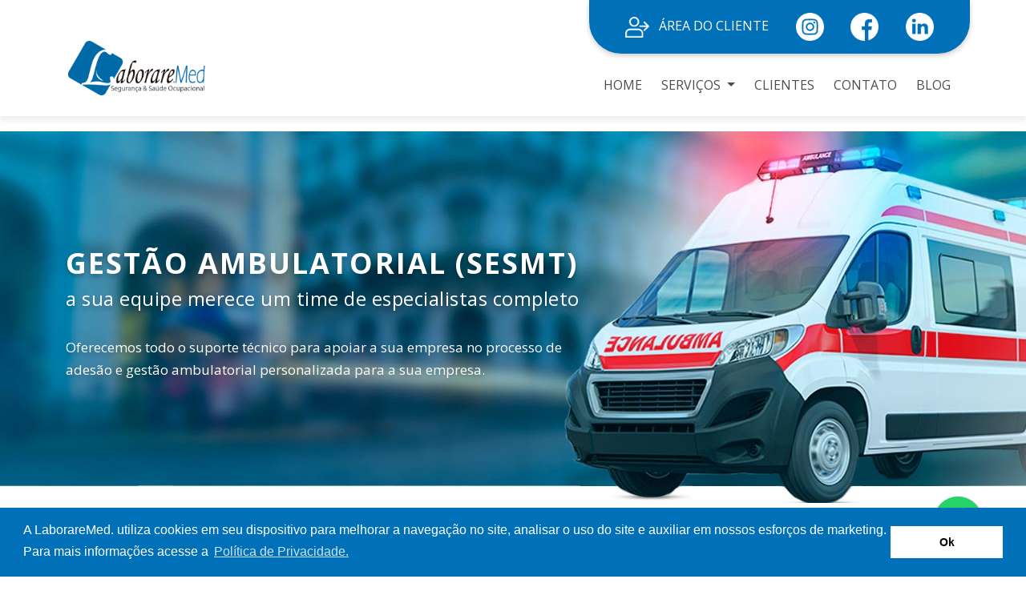

--- FILE ---
content_type: text/html; charset=UTF-8
request_url: https://laborare.med.br/SESMT-gestao-ambulatorial
body_size: 8908
content:

<!DOCTYPE html>
<html lang="pt-br">

<head>
    	<!-- Google Tag Manager -->
	<script>(function(w,d,s,l,i){w[l]=w[l]||[];w[l].push({'gtm.start':
	new Date().getTime(),event:'gtm.js'});var f=d.getElementsByTagName(s)[0],
	j=d.createElement(s),dl=l!='dataLayer'?'&l='+l:'';j.async=true;j.src=
	'https://www.googletagmanager.com/gtm.js?id='+i+dl;f.parentNode.insertBefore(j,f);
	})(window,document,'script','dataLayer','GTM-KXQK5JL');</script>
	<!-- End Google Tag Manager -->
	    <title>Laborare – Suporte para Gestão Ambulatorial (SESMT)</title>
    <meta name="description" content="Serviços médicos, de enfermagem, atendimento médico laboral...Conheça as nossas atividades que atuam para proteger dos seus colaboradores. ">
    <meta charset="UTF-8">
    <meta name="keywords" content="Laborare, Medicina" />
    <link rel="shortcut icon" href="assets/logo-icones/favicon.ico">
    <link rel="canonical" href="https://www.laborare.med.br/SESMT-gestao-ambulatorial" />
    <meta http-equiv="X-UA-Compatible" content="IE=edge">
    <meta name="viewport" content="width=device-width, initial-scale=1.0">
    <meta name="author" content="AMZ|MP - Agência de publicidade">
    <link href="https://amzmp.com.br/" rel="publisher" />
    <meta name="theme-color" content="#0071b9">
    <meta name="apple-mobile-web-app-status-bar-style" content="#0071b9">
    <meta name="msapplication-navbutton-color" content="#0071b9">
    <link rel="preconnect" href="https://fonts.googleapis.com">
    <link rel="preconnect" href="https://fonts.gstatic.com" crossorigin>
    <link href="https://cdn.jsdelivr.net/npm/bootstrap@5.1.0/dist/css/bootstrap.min.css" rel="stylesheet" integrity="sha384-KyZXEAg3QhqLMpG8r+8fhAXLRk2vvoC2f3B09zVXn8CA5QIVfZOJ3BCsw2P0p/We" crossorigin="anonymous">
    <link rel="stylesheet" href="https://cdnjs.cloudflare.com/ajax/libs/font-awesome/4.5.0/css/font-awesome.min.css">
    <link href="https://fonts.googleapis.com/css2?family=Open+Sans:ital,wght@0,300;0,400;0,500;0,600;0,700;0,800;1,500&display=swap" rel="stylesheet">
    <link rel="stylesheet" href="styles/styles-gestao-ambulatorial-min.css">
    <link rel="stylesheet" href="styles/global-min.css">
    <link rel="stylesheet" href="styles/whats-form.css">
</head>

<body>
    
	<!-- Google Tag Manager (noscript) -->
	<noscript><iframe src="https://www.googletagmanager.com/ns.html?id=GTM-KXQK5JL"
	height="0" width="0" style="display:none;visibility:hidden"></iframe></noscript>
	<!-- End Google Tag Manager (noscript) -->
	
    <div class="position-fixed bottom-0 end-0 pb-5 " style="z-index:100;right:25px !important;">
        <div class="scolltop" onclick="scrollTopAnimated()" style="cursor:pointer;">
            <img src="assets/logo-icones/voltar-ao-topo.svg" alt="icone voltar ao topo" style="max-width:70px;">
        </div>
    </div>

    

  <nav class="navbar navbar-expand-lg navbar-light d-none d-xl-block fixed-top pb-0 pt-0" style="background-color:transparent !important;">
    <div class="container-fluid area-cliente d-none d-xl-block" style="background-color:#FFF;">
        <div class="container">
            <div class="row">
                <div class="col-5 ms-auto py-3" style="background-color:#0071B9;border-radius: 0px 0px 40px 40px;box-shadow: 0px 3px 6px 0px #00000030;">
                    <div class="row px-4 justify-content-evenly align-items-center">
                        <div class="col-auto">
                            <a href="http://sistema.medgest.com.br/laborare/" target="blank"><img src="https://www.laborare.med.br/assets/logo-icones/area-cliente.png" alt="icone área do cliente" style="width:30px;margin-right:0.5rem;"> ÁREA DO CLIENTE</a>
                        </div>
                        <div class="col-auto">
                            <a href="https://www.instagram.com/laborare.med/" target="blank"><img src="https://www.laborare.med.br/assets/logo-icones/instagram.png" alt="icone instagram" style="width:35px;"></a>
                        </div>
                        <div class="col-auto">
                            <a href="https://www.facebook.com/laborare.med" target="blank"><img src="https://www.laborare.med.br/assets/logo-icones/facebook.png" alt="icone facebook" style="width:35px;"></a>
                        </div>
                        <div class="col-auto">
                            <a href="https://www.linkedin.com/company/laborare-med/" target="blank"><img src="https://www.laborare.med.br/assets/logo-icones/linkedin.png" alt="icone linkedin" style="width:35px;"></a>
                        </div>
                    </div>
                </div>
            </div>
        </div>
    </div>
    <div class="container-fluid" style="background-color:#FFF;box-shadow: 0px 6px 6px #00000011;">
      <div class="container">
        <div class="row align-items-center">
          <div class="col-4">
            <a class="navbar-brand mr-auto" href="https://www.laborare.med.br/index">
                <img src="https://www.laborare.med.br/assets/logo-icones/logo-500px.png" alt="logo LaborareMed." class="logo-header" style="max-width:52.5%;transform: translateY(-25%);">
            </a>
          </div>
          <div class="col-auto ms-auto">
              <ul class="navbar-nav">
                  <li class="nav-item px-1 text-center">
                    <a class="nav-link  " aria-current="page" href="https://www.laborare.med.br/index">HOME</a>
                  </li>
                  <li class="nav-item px-1 dropdown">
                    <a class="nav-link dropdown-toggle btndrop" href="#" role="button" data-bs-toggle="dropdown" aria-expanded="false">
                      SERVIÇOS
                    </a>
                  </li>
                  <li class="nav-item px-1 text-center">
                    <a class="nav-link  " aria-current="page" href="https://www.laborare.med.br/clientes-laborare">CLIENTES</a>
                  </li>
                  <li class="nav-item px-1 text-center">
                    <a class="nav-link  " aria-current="page" href="https://www.laborare.med.br/contato">CONTATO</a>
                  </li>
                  <li class="nav-item px-1 text-center">
                    <a class="nav-link  " aria-current="page" href="https://www.laborare.med.br/blog-atualizado">BLOG</a>
                  </li>
              </ul>
          </div>
        </div>
      </div>
    </div>
    <div class="drop-men" style="display:none;">
      <div class="container sub-menu" style="background-color:#0071B9;border-radius:0 0 40px 40px;box-shadow: 0px 6px 6px #00000011;">
        <div class="row">
          <div class="col-auto mx-auto py-3">
            <ul class="navbar-nav">
              <li class="nav-item px-1 text-center">
                <a class="nav-link  " aria-current="page" href="https://www.laborare.med.br/seguranca-do-trabalho">SEGURANÇA DO TRABALHO</a>
              </li>                    
              <li class="nav-item px-1 text-center">
                <a class="nav-link  " aria-current="page" href="https://www.laborare.med.br/saude-ocupacional">SAÚDE OCUPACIONAL</a>
              </li>
              <li class="nav-item px-1 text-center">
                <a class="nav-link  " aria-current="page" href="https://www.laborare.med.br/exame-admissional-demissional">EXAME MÉDICO OCUPACIONAL</a>
              </li>
              <li class="nav-item px-1 text-center">
                <a class="nav-link  " aria-current="page" href="https://www.laborare.med.br/pericia-medica">PERÍCIA MÉDICA E TÉCNICA</a>
              </li>
              <li class="nav-item px-1 text-center">
                <a class="nav-link active " aria-current="page" href="https://www.laborare.med.br/SESMT-gestao-ambulatorial">GESTÃO AMBULATORIAL (SESMT)</a>
              </li>
              <li class="nav-item px-1 text-center">
                <a class="nav-link  " aria-current="page" href="https://www.laborare.med.br/e-social">E-SOCIAL</a>
              </li>
            </ul>
          </div>
        </div>
      </div>
    </div>
  </nav>

<nav class="navbar navbar-light fixed-top d-block d-xl-none mt-0 py-2">
  <div class="container">
    <div class="col-5 col-sm-4 col-md-3">
      <a class="navbar-brand" href="https://www.laborare.med.br/index">
        <img src="https://www.laborare.med.br/assets/logo-icones/logo-500px.png" alt="logo LaborareMed." class="d-inline-block align-text-top" style="max-width:100%;">
      </a>
    </div>
    <button class="navbar-toggler" type="button" data-bs-toggle="offcanvas" data-bs-target="#offcanvasNavbar" aria-controls="offcanvasNavbar">
      <span class="navbar-toggler-icon"></span>
    </button>
    <div class="offcanvas offcanvas-end" tabindex="-1" id="offcanvasNavbar" aria-labelledby="offcanvasNavbar">
      <div class="offcanvas-header">
        <button type="button" data-bs-dismiss="offcanvas" aria-label="Close" style="color:#fff;font-weight:700;font-size:24px;">X</button>
      </div>
      <div class="offcanvas-body text-end position-relative">
        <ul class="navbar-nav justify-content-end flex-grow-1 pe-3" style="line-height:30px;">
          <li class="nav-item">
            <a class="nav-link  " aria-current="page" href="https://www.laborare.med.br/index">HOME <img src="https://www.laborare.med.br/assets/logo-icones/home-icon.svg" alt="icone home"></a>
          </li>
          <li class="nav-item dropdown">
            <a class="nav-link dropdown-toggle" href="#" id="offcanvasNavbarDropdown" role="button" data-bs-toggle="dropdown" aria-expanded="false" style="background-color:#fff;color:#2783BE !important;border-radius:50px 0 0 50px;">
              SERVIÇOS
            </a>
            <ul class="dropdown-menu text-end mobile" aria-labelledby="offcanvasNavbarDropdown" style="background-color:transparent;border:0;border-radius:0;border-right:3px solid #fff;">
              <li><a class="dropdown-item  " style="color:#fff;" aria-current="page" href="https://www.laborare.med.br/seguranca-do-trabalho">SEGURANÇA DO TRABALHO <img src="https://www.laborare.med.br/assets/logo-icones/seguranca-icon.svg" alt="icone segurança do trabalho"></a></li>
              <li><a class="dropdown-item  " style="color:#fff;" aria-current="page" href="https://www.laborare.med.br/saude-ocupacional">SAÚDE OCUPACIONAL <img src="https://www.laborare.med.br/assets/logo-icones/saude-icon.svg" alt="icone saúde ocupacional"></a></li>
              <li><a class="dropdown-item  " style="color:#fff;" aria-current="page" href="https://www.laborare.med.br/exame-admissional-demissional">EXAME MÉDICO OCUPACIONAL <img src="https://www.laborare.med.br/assets/logo-icones/exame-icon.svg" alt="icone exame médico ocupacional"></a></li>
              <li><a class="dropdown-item  " style="color:#fff;" aria-current="page" href="https://www.laborare.med.br/pericia-medica">PERÍCIA MÉDICA E TÉCNICA <img src="https://www.laborare.med.br/assets/logo-icones/pericia-icon.svg" alt="icone perícia médica e técnica"></a></li>
              <li><a class="dropdown-item active " style="color:#fff;" aria-current="page" href="https://www.laborare.med.br/SESMT-gestao-ambulatorial">GESTÃO AMBULATORIAL (SESMT) <img src="https://www.laborare.med.br/assets/logo-icones/gestao-icon.svg" alt="icone gestão ambulatorial"></a></li>
              <li><a class="dropdown-item  " style="color:#fff;" aria-current="page" href="https://www.laborare.med.br/e-social">E-SOCIAL <img src="https://www.laborare.med.br/assets/logo-icones/esocial-icon.svg" alt="icone esocial"></a></li>
            </ul>
          </li>
          <li class="nav-item">
            <a class="nav-link  " aria-current="page" href="https://www.laborare.med.br/clientes-laborare">CLIENTES <img src="https://www.laborare.med.br/assets/logo-icones/clientes-icon.svg" alt="icone clientes"></a>
          </li>
          <li class="nav-item">
            <a class="nav-link  " aria-current="page" href="https://www.laborare.med.br/contato">CONTATO <img src="https://www.laborare.med.br/assets/logo-icones/telefone-icon.svg" alt="icone contato" style="width:26px;"></a>
          </li>
          <li class="nav-item">
            <a class="nav-link  " aria-current="page" href="https://www.laborare.med.br/blog-atualizado">BLOG <img src="https://www.laborare.med.br/assets/logo-icones/blog-icon.svg" alt="icone blog" style="width:26px;"></a>
          </li>
        </ul>
        <div class="position-absolute bottom-0 start-50 translate-middle-x pb-4">
          <div class="row">
            <div class="col-auto mb-4">
              <a href="http://sistema.medgest.com.br/laborare/" target="blank"><img src="https://www.laborare.med.br/assets/logo-icones/area-cliente.png" alt="icone área do cliente" style="width:30px;margin-right:0.5rem;color:#fff;"><small style="color:#fff;">ÁREA DO CLIENTE</small></a>
            </div>
          </div>
          <div class="row justify-content-center" style="width:fit-content;">
            <div class="col-auto">
              <a href="https://www.facebook.com/laborare.med" target="blank"><img src="https://www.laborare.med.br/assets/logo-icones/facebook.png" alt="icone facebook" style="width:27px;"></a>
            </div>
            <div class="col-auto">
              <a href="https://www.instagram.com/laborare.med/" target="blank"><img src="https://www.laborare.med.br/assets/logo-icones/instagram.png" alt="icone instagram" style="width:27px;"></a>
            </div>
            <div class="col-auto">
              <a href="https://www.linkedin.com/company/laborare-med/" target="blank"><img src="https://www.laborare.med.br/assets/logo-icones/linkedin.png" alt="icone linkedin" style="width:27px;"></a>
            </div>
          </div>
        </div>
      </div>
    </div>
  </div>
</nav>
    <!-- <div class="ricm-whatsapp-floating-lead-conteudo conteudo_1 container-fluid d-none">

    <form name="ricm_whatsapp_float_lead_write" class="position-relative p-2 m-0" action="" method="POST">
        <div class="input-box">
            <div class="row">
                <div class="col-10">
                    <p>Fale com um de nossos atendentes via
                        Whatsapp, informe os dados abaixo
                        para iniciar a conversa.</p>
                </div>
                <div class="col-2">
                    <i class="itimes fa fa-times" id=ricm_whatsapp_float_lead_whatsapp_close></i>
                </div>
            </div>
            <input type='hidden' name='emailv' id="emailv" value="1679091c5a880faf6fb5e6087eb1b2dc">
            <input type='hidden' name='emailvv' id='emailvv' value="1679091c5a880faf6fb5e6087eb1b2dc">
            <input type='hidden' name='emailvt' id='emailt' value="2026-01-23 04:26:36">
            <input type="text" name="ricm_whatsapp_float_lead_name" class="form-control whatsapp-floating-input" placeholder="Nome:" required>
            <input type="tel" name="ricm_whatsapp_float_lead_telephone" class="form-control whatsapp-floating-input ricm-mask-mobile-phone" placeholder="Telefone:" required>
            <input type="email" name="ricm_whatsapp_float_lead_email" id="email" class="form-control whatsapp-floating-input" placeholder="Email:">
            <input type="checkbox" name="ricm_whatsapp_float_lead_privacy_read" required class="ricm_whatsapp_float_lead_privacy_read"><label class="privacidade-what">Política de Privacidade.</label>
            <p class="privacidade">Eu autorizo e concordo que a Vital Brasil utilize meus dados pessoais para a finalidade específica de prestação de serviços, em conformidade com Lei Geral de Proteção de Dados Pessoais.</p>
            <button type="submit" class="whatsapp-floating-btn h-50" href="whatsapp.php">Chamar no Whatsapp</button>
            <label for="sobre-nome" aria-hidden="true" class="visually-hidden">Sobre Nome<input type="radio" name="sobre-nome" id="sobre-nome" value="1" checked></label>
        </div>
        <div id="resp"></div>
    </form>

</div>

<div class="btn-escondido d-none">
    <a id="link-whats" href="https://api.whatsapp.com/send/?phone=5511986607556&text&type=phone_number&app_absent=0" target="_blank">WhatsApp Empresa</a>
</div>

<div id="ricm_whatsapp_float_lead_whatsapp_logo" class="whatsapp-floating-logo"> <i id="ricm_whatsapp_float_lead_whatsapp_icon" class="fa fa-whatsapp"></i></div> -->



<div id="btnwhatsapp" class="btnwhatsapp btn_whatsapp_abriu"> <i class="fa fa-whatsapp"></i></div>

<div class="conteudo conteudo_1 d-none">
    <form class="" action="" method="POST">
        <div class="input-box">
            <div class="row">
                <div class="col-10">
                    <p class="conteudo-p">Fale com um de nossos atendentes via
                        Whatsapp, informe os dados abaixo
                        para iniciar a conversa.</p>
                </div>
                <div class="col-2">
                    <i class="itimes fa fa-times" id=btnwhatsapp_close></i>
                </div>
            </div>
            <input type='hidden' name='emailv' id="emailv" value="1679091c5a880faf6fb5e6087eb1b2dc">
            <input type='hidden' name='emailvv' id='emailvv' value="1679091c5a880faf6fb5e6087eb1b2dc">
            <input type='hidden' name='emailvt' id='emailt' value="2026-01-23 04:26:36">
            <input type="text" name="nome-what" id="nome" class="form-control" placeholder="Nome:" required style="border-radius: 13px!important; border: 2px solid #4d4d4f81;">
            <input type="tel" name="telefone-what" id="tel-what" class="form-control my-2" placeholder="Telefone:" required style="border-radius: 13px!important; border: 2px solid #4d4d4f81;">
            <input type="email" name="email-what" id="email" class="form-control" placeholder="Email:" required style="border-radius: 13px!important; border: 2px solid #4d4d4f81;">
            <input type="checkbox" name="check-what" id="check-what" required><label class="privacidade-what"><b>Política de Privacidade</b>.</label>
            <p class="privacidade">Eu autorizo e concordo que a LABORARE utilize meus dados pessoais para a finalidade específica de prestação de serviços, em conformidade com Lei Geral de Proteção de Dados Pessoais.</p>
            <button type="submit" class="whatsapp-floating-btn btn_whatsapp_enviou" href="whatsapp.php">Chamar no Whatsapp</button>
        </div>
        <div id="resp"></div>
    </form>
</div>
<div class="btn-escondido">
    <a id="link-whats" href="https://api.whatsapp.com/send/?phone=5511986607556&text&type=phone_number&app_absent=0" target="_blank">WhatsApp Empresa</a>
</div>
</div>


<script src="//cdn.jsdelivr.net/npm/sweetalert2@11"></script>
    <div class="content">
        <div class="container-fluid banner">
            <div class="container position-relative banner-cont">
                <div class="row">
                    <div class="col-12 position-absolute top-50 start-0 translate-middle-y">
                        <h1>Gestão Ambulatorial <br class="d-block d-md-none"> (SESMT)</h1>
                        <h3>A sua equipe merece um <br class="d-block d-md-none"> time de especialistas completo</h3>
                        <br>
                        <h4><small class="d-none d-md-block">Oferecemos todo o suporte técnico para apoiar a sua empresa no processo de <br> adesão e gestão
                                ambulatorial personalizada para a sua empresa.</small></h4>
                    </div>
                </div>
            </div>
        </div>

        <div class="container">
            <div class="row my-4">
                <div class="col-10 mx-auto col-lg-12 text-center">
                    <h4 class="p d-block d-md-none text-start" style="color:#0071B9;">Oferecemos todo o suporte técnico
                        para apoiar a sua empresa no processo de adesão e gestão ambulatorial personalizada para a sua empresa.</h4>
                    <hr class="d-block d-md-none col-6 mx-auto" style="color:#0071B9;">
                    <h2 class="h3" style="font-weight:400;color:#0071B9;">Conheça alguns dos nossos serviços de <b>Gestão Ambulatorial (SESMT)</b></h2>
                </div>
            </div>
        </div>

        <div class="container-fluid fundo-azul mt-4 bloco2">
            <div class="d-none d-lg-block">
                <div class="row py-5 text-center justify-content-center linha-icones">
                    <div class="col-auto mt-3">
                        <div class="position-relative cardnormal cardmobambula" style="width:305px;height:315px;border:3px solid #FFF;border-radius:54px;">
                            <div class="position-absolute top-50 start-50 translate-middle" style="width:80%;">
                                <h3 class="card-titulo"><b>Serviços médicos</b></h3>
                                <img src="assets/logo-icones/card-ambulatorial-1.png" class="my-2 card-icons" alt="icone médico">
                                <h5 class="small">Acompanhamento e emissão de atestados para avaliação de situações ambientais e saúde da sua equipe.</h5>
                                <p>Saiba mais</p>
                            </div>
                        </div>
                    </div>
                    <div class="col-auto mt-3">
                        <div class="position-relative cardnormal cardmobambula" style="width:305px;height:315px;border:3px solid #FFF;border-radius:54px;">
                            <div class="position-absolute top-50 start-50 translate-middle" style="width:80%;">
                                <h3 class="card-titulo"><b>Serviços de Enfermagem</b></h3>
                                <img src="assets/logo-icones/card-ambulatorial-2.png" class="my-2 card-icons" alt="icone enfermeira">
                                <h5 class="small">Atendimento médico laboral com profissionais da área da saúde e especialistas qualificados.</h5>
                                <p>Saiba mais</p>
                            </div>
                        </div>
                    </div>
                </div>
            </div>

            <div class="d-block d-lg-none">
                <div class="row py-5 text-center justify-content-center linha-icones">
                    <div id="carouselExampleIndicators" class="carousel slide" data-bs-ride="carousel">
                        <div class="carousel-indicators mb-0">
                            <button type="button" data-bs-target="#carouselExampleIndicators" data-bs-slide-to="0" class="active" aria-current="true" aria-label="Slide 1"></button>
                            <button type="button" data-bs-target="#carouselExampleIndicators" data-bs-slide-to="1" aria-label="Slide 2"></button>
                        </div>
                        <div class="carousel-inner">
                            <div class="carousel-item active">
                                <div class="col-12 mb-5">
                                    <div class="position-relative cardmob cardvirado mx-auto" style="width:325px;height:355px;border:3px solid #FFF;border-radius:54px;">
                                        <div class="position-absolute top-50 start-50 translate-middle" style="width:80%;">
                                            <h3 class="card-titulo"><b>Serviços médicos</b></h3>
                                            <img src="assets/logo-icones/card-ambulatorial-1.png" class="my-2" alt="icone médico">
                                            <h5 class="small">Acompanhamento e emissão de atestados para avaliação de situações ambientais e saúde da sua equipe.</h5>
                                            <p>Saiba mais</p>
                                        </div>
                                    </div>
                                </div>
                            </div>
                            <div class="carousel-item">
                                <div class="col-12 mb-5">
                                    <div class="position-relative cardmob cardvirado mx-auto" style="width:325px;height:355px;border:3px solid #FFF;border-radius:54px;">
                                        <div class="position-absolute top-50 start-50 translate-middle" style="width:80%;">
                                            <h3 class="card-titulo"><b>Serviços de <br> Enfermagem</b></h3>
                                            <img src="assets/logo-icones/card-ambulatorial-2.png" class="my-2" alt="icone enfermeira">
                                            <h5 class="small">Atendimento médico laboral com profissionais da área da saúde e especialistas qualificados.</h5>
                                            <p>Saiba mais</p>
                                        </div>
                                    </div>
                                </div>
                            </div>
                        </div>
                        <button class="carousel-control-prev" type="button" data-bs-target="#carouselExampleIndicators" data-bs-slide="prev">
                            <span class="carousel-control-prev-icon" aria-hidden="true"></span>
                            <span class="visually-hidden">Previous</span>
                        </button>
                        <button class="carousel-control-next" type="button" data-bs-target="#carouselExampleIndicators" data-bs-slide="next">
                            <span class="carousel-control-next-icon" aria-hidden="true"></span>
                            <span class="visually-hidden">Next</span>
                        </button>
                    </div>
                </div>
            </div>
        </div>

        <div class="container-fluid bloco3">
            <div class="row text-center py-5">
                <div class="col-10 col-md-8 mx-auto">
                    <h2 class="h3" style="color: #4D4D4F;">Significado de SESMT</h2>
                    <br>
                    <p>SESMT é a sigla para Serviço Especializado em Engenharia de Segurança e em Medicina do Trabalho. <br>
                        Sabendo que a equipe especializada em Saúde e Segurança que atua nas empresas visa
                        a proteção dos trabalhadores, ela pode gerir um ambulatório interno.</p>
                </div>
            </div>
        </div>

        <div class="container-fluid fundo-azul bloco4">
            <div class="row text-center py-5">
                <div class="col-10 col-md-8 mx-auto">
                    <h2 class="h3" style="color: #FFF;">Como funciona o atendimento ambulatorial?</h2>
                    <br>
                    <p>Um ambulatório médico presta serviços de saúde voltados para os casos de baixa complexidade e que não ofereçam risco imediato
                        à vida do paciente. <br> Para ser atendido em um ambulatório não é necessário realizar um agendamento
                        prévio, como no caso de uma consulta médica normal.</p>
                </div>
            </div>
        </div>

        <div class="container-fluid bloco5">
            <div class="row text-center py-5">
                <div class="col-10 col-md-8 mx-auto">
                    <h2 class="h3" style="color: #4D4D4F;">O que é uma unidade ambulatorial?</h2>
                    <br>
                    <p>Unidade de saúde que realiza atendimento médico sem prévio agendamento, a assistência médica
                        ambulatorial oferece apenas consultas nas especialidades básicas da medicina, como clínica médica,
                        pediatria, ortopedia e pequenas cirurgias pouco invasivas.</p>
                </div>
            </div>
        </div>

        <div class="container-fluid fundo-azul bloco6">
            <div class="row text-center py-5">
                <div class="col-10 col-md-8 mx-auto">
                    <h2 class="h3" style="color: #FFF;">O que é preciso para montar um ambulatório?</h2>
                    <br>
                    <p>Se a organização, independentemente do seu porte, expuser os funcionários a algum tipo de risco em
                        suas atividades ou então contar com um número elevado de trabalhadores em seu quadro funcional
                        (acima de 50), terá que manter um Serviço Especializado em Engenharia de Segurança e Medicina do Trabalho (SESMT).
                    </p>
                    <br>
                    <p>Algo muito importante que deve ser lembrado é que se não houver um médico na empresa, não é permitido ter
                        medicamentos no ambulatório.</p>
                </div>
            </div>
        </div>

        <div class="bloco7">
            <div class="container my-5">
                <div class="row mb-5">
                    <div class="col-10 col-md-12 mx-auto text-center">
                        <h2 class="h3" style="color: #4D4D4F;">Pensando em implantar um ambulatório <br> dentro da sua empresa?</h2>
                        <br>
                        <p>Contate nosso time de especialistas. <br> Iremos avaliar a sua situação e propor as melhores
                            soluções em exames técnicos completos e conclusivos para o seu caso.</p>
                    </div>
                </div>
                <div class="row">   
    <div class="col-10 mx-auto">
        <form action="" name='formulario' class="formulario-contato" method="POST">
            <div class="mb-3">
                <input type='hidden' name='emailv' id="emailv" value="9bf31c7ff062936a96d3c8bd1f8f2ff3">
                <input type='hidden' name='emailvv' id='emailvv' value="9bf31c7ff062936a96d3c8bd1f8f2ff3">
                <input type='hidden' name='emailvt' id='emailt' value="2026-01-23 04:26:36">
                <input type="text" class="form-control limpa" id="nome" name="nome" aria-describedby="nome" placeholder="Nome" required="">
            </div>
            <div class="row">
                <div class="col-12 col-md-6">
                    <div class="mb-3">
                        <input type="email" class="form-control limpa" id="email" name="email" aria-describedby="email" placeholder="E-mail" required="">
                    </div>
                </div>
                <div class="col-12 col-md-6">
                    <div class="mb-3">
                        <input type="tel" class="form-control limpa" id="telefone" name="telefone" aria-describedby="telefone" placeholder="Telefone" required="">
                    </div>
                </div>
            </div>
            <div class="row align-items-end">
                <div class="col-12 col-lg-9">
                    <div class="mb-3 mb-lg-0">
                        <textarea placeholder="Mensagem" class="form-control limpa" id="mensagem" name="mensagem" rows="4" style="border-radius:15px;" required=""></textarea>
                    </div>
                </div>
                <div class="col-12 col-lg-3">
                    <button type="submit" id="botaoo" class="btn btn-primary w-100 py-2 py-md-4" style="background-color:#0071B9;border-radius:15px;border:0;">
                        <b>ENVIAR</b>
                    </button>
                </div>
                <div id="resp"></div>
            </div>
        </form>
    </div>
</div>            </div>

            <div class="container-fluid">
                <div style="overflow-x:auto;">
                    <div class="row mx-auto" style="width:fit-content;">
                        <div class="col-auto mb-5">
                            <picture>
                                <source srcset="assets/images/premios.webp" type="image/webp" style="width:790px !important;max-width: 790px !important;">
                                <img src="assets/images/premios.jpg" alt="premios" style="width:790px !important;max-width: 790px !important;">
                            </picture>
                        </div>
                    </div>
                </div>
            </div>
        </div>

    </div>



    <div class="footer">
    <div class="container py-3 py-lg-5">
        <div class="row justify-content-evenly align-items-center">
            <div class="col-12 text-center d-block d-lg-none mb-4">
                <a href="index"><img src="https://www.laborare.med.br/assets/logo-icones/logo-500px-branco.png" alt="logo LaborareMed." style="width:50%;"></a>
            </div>

            <div class="col-10 mx-auto col-lg-4">
                <ul class="p-0 m-0 pe-lg-5">
                    <li class="border-bottom">
                        <div class="accordion accordion-flush p-0" id="accordionFlushExample">
                            <div class="accordion-item" style="background-color:transparent;">
                                <div class="accordion-header" id="flush-headingOne">
                                    <button class="accordion-button collapsed p-0" type="button" data-bs-toggle="collapse" data-bs-target="#flush-collapseOne" aria-expanded="false" aria-controls="flush-collapseOne" style="background-color:transparent;color:#fff;">
                                        SERVIÇOS
                                    </button>
                                </div>
                                <div id="flush-collapseOne" class="accordion-collapse collapse" aria-labelledby="flush-headingOne" data-bs-parent="#accordionFlushExample">
                                    <div class="accordion-body p-0" style="color:#fff;">
                                        <ul class="p-2">
                                            <li><a href="https://www.laborare.med.br/seguranca-do-trabalho">SEGURANÇA DO TRABALHO</a></li>
                                            <li><a href="https://www.laborare.med.br/saude-ocupacional">SAÚDE OCUPACIONAL</a></li>
                                            <li><a href="https://www.laborare.med.br/exame-admissional-demissional">EXAME MÉDICO OCUPACIONAL</a></li>
                                            <li><a href="https://www.laborare.med.br/pericia-medica">PERÍCIA MÉDICA E TÉCNICA</a></li>
                                            <li><a href="https://www.laborare.med.br/SESMT-gestão-ambulatorial">GESTÃO AMBULATORIAL (SESMT)</a></li>
                                            <li><a href="https://www.laborare.med.br/e-social">E-SOCIAL</a></li>
                                        </ul>
                                    </div>
                                </div>
                            </div>
                        </div>
                    </li>
                    <li class="border-bottom"><a href="https://www.laborare.med.br/clientes-laborare">CLIENTES</a></li>
                    <li class="border-bottom"><a href="https://www.laborare.med.br/contato">CONTATO</a></li>
                    <li class="border-bottom"><a href="https://www.laborare.med.br/blog-atualizado">BLOG</a></li>
                    <li class="border-bottom"><a href="https://www.laborare.med.br/politica-de-privacidade">POLÍTICA DE PRIVACIDADE</a></li>
                </ul>
            </div>

            <div class="col-10 mx-auto col-lg-4 mt-3 mt-lg-0">
                <a href="http://sistema.medgest.com.br/laborare/" target="blank"><div class="btn w-100"><img src="https://www.laborare.med.br/assets/logo-icones/user-icon.svg" alt="icone área do cliente"> <small>ÁREA DO CLIENTE</small></div></a>
                <a href="tel:(11)4193-3140"><div class="btn w-100 my-3"><img src="https://www.laborare.med.br/assets/logo-icones/telefone-footer.svg" alt="icone telefone"> <small>11 4193-3140</small></div></a>
                <a href="mailto:comercial@laborare.med.br"><div class="btn w-100"><img src="https://www.laborare.med.br/assets/logo-icones/email-icon.svg" alt="icone email"> <small>comercial@laborare.med.br</small></div></a>
            </div>

            <div class="col-12 col-lg-4 text-center text-xl-end mt-4 mt-lg-0">
                <a href="index"><img src="https://www.laborare.med.br/assets/logo-icones/logo-500px-branco.png" alt="logo LaborareMed." class="d-none d-lg-block ms-auto" style="width:50%;"></a>
                <div class="row justify-content-lg-end justify-content-center align-items-center py-2 py-lg-5">
                    <div class="col-auto" style="width:64px;height:40px;">
                        <a href="https://wa.me/5511986607556" target="blank" id="whatsapp-footer" style="width:60px;height:60px;background-color:#fff;color:#4d4d4f;border-radius:20px;text-align:center;font-size:30px;">
                            <i class="fa fa-whatsapp p-2"></i>
                        </a>
                    </div>
                    <div class="col-auto">
                        <a href="https://www.facebook.com/laborare.med" target="blank"><img src="https://www.laborare.med.br/assets/logo-icones/facebook.png" alt="icone facebook" style="width:40px;"></a>
                    </div>
                    <div class="col-auto">
                        <a href="https://www.instagram.com/laborare.med/" target="blank"><img src="https://www.laborare.med.br/assets/logo-icones/instagram.png" alt="icone instagram" style="width:40px;"></a>
                    </div>
                    <div class="col-auto">
                        <a href="https://www.linkedin.com/company/laborare-med/" target="blank"><img src="https://www.laborare.med.br/assets/logo-icones/linkedin.png" alt="icone linkedin" style="width:40px;"></a>
                    </div>
                </div>
            </div>
        </div>
    </div>
</div>
<div class="container">
    <div class="row justify-content-lg-between justify-content-center py-2">
        <div class="col-12 text-center text-lg-start col-lg-auto">
            <small>Copyright © 2021 Todos os direitos reservados para Laborare.Med</small>
        </div>
        <div class="col-12 text-center text-lg-start col-lg-auto">
            <small>Criado por: <a href="https://amzmp.com.br/" target="blank">amz|mp</a></small>
        </div>
    </div>
</div>
<link rel="stylesheet" type="text/css" href="//cdnjs.cloudflare.com/ajax/libs/cookieconsent2/3.0.3/cookieconsent.min.css" />
<script src="//cdn.jsdelivr.net/npm/sweetalert2@11"></script>
<script src="//cdnjs.cloudflare.com/ajax/libs/cookieconsent2/3.0.3/cookieconsent.min.js"></script>
<script>
window.addEventListener("load", function(){
window.cookieconsent.initialise({
"palette": {
"popup": {
"background": "#0071B9",
"text": "#fff"
},
"button": {
"background": "#fff",
"color": "#333",
}
},
"content": {
"message": "A LaborareMed. utiliza cookies em seu dispositivo para melhorar a navegação no site, analisar o uso do site e auxiliar em nossos esforços de marketing. Para mais informações acesse a ",
"link": "Política de Privacidade.",
"dismiss": "Ok",
"href": "/politica-de-privacidade"
}
})});
</script>
    <script src="https://code.jquery.com/jquery-3.6.0.js" integrity="sha256-H+K7U5CnXl1h5ywQfKtSj8PCmoN9aaq30gDh27Xc0jk=" crossorigin="anonymous"></script>
    <script src="https://cdnjs.cloudflare.com/ajax/libs/ScrollMagic/2.0.8/ScrollMagic.min.js"></script>
    <script src="https://cdn.jsdelivr.net/npm/bootstrap@5.1.0/dist/js/bootstrap.bundle.min.js" integrity="sha384-U1DAWAznBHeqEIlVSCgzq+c9gqGAJn5c/t99JyeKa9xxaYpSvHU5awsuZVVFIhvj" crossorigin="anonymous"></script>
    <script src="https://cdnjs.cloudflare.com/ajax/libs/jquery.mask/1.11.2/jquery.mask.min.js" integrity="sha512-Y/GIYsd+LaQm6bGysIClyez2HGCIN1yrs94wUrHoRAD5RSURkqqVQEU6mM51O90hqS80ABFTGtiDpSXd2O05nw==" crossorigin="anonymous" referrerpolicy="no-referrer"></script>
    <script src="envio-email/js/envio.js"></script>


    <script>
        $(document).ready(function() {
            $('#telefone').mask('(00) 99999-9999');
        });
    </script>

    <script>
        $(".cardnormal").hover(function() {
            $(this).toggleClass("cardvirado");
        });
    </script>

    <script>
    $( ".btndrop" ).click(function() {
      $( ".drop-men" ).fadeToggle( "400" );
    });
</script>
<script src="//cdn.jsdelivr.net/npm/sweetalert2@11"></script>

<script>
        $(document).ready(function() {
            $('#telefone').mask('(00) 99999-9999');



    $("#formulario").submit(function(e){

    var values = $(this).serialize();


    $('#botaoo').prop('disabled',true);

    $.ajax({
            url: "ajax/contato.php",
            type: "post",
            data: values ,
            success: function (response) {

                if (response.status=='enviook')
                {

           

                    Swal.fire({
                        title: 'Enviado!',
                        text: 'Obrigado pela mensagem',
                        icon: 'success',
                        timer: 2000,
                        timerProgressBar: true



                        });

                        gtag_report_conversion('contato');

                        $('.limpa').val('');
                        $('#botaoo').prop('disabled',false);
                }
            // You will get response from your PHP page (what you echo or print)
            },
            error: function(jqXHR, textStatus, errorThrown) {
            console.log(textStatus, errorThrown);
            }
        });

    e.preventDefault();






        });
      });

    //  const verifica = document.querySelector('#whatsapp')
    //  console.log(verifica)

  //  function capturaClique(){
     document.addEventListener('click', function(e){
         // e.preventDefault()
          const el = e.target
        //  console.log(el,'1')
          if (el.classList.contains('fa-whatsapp')){
            gtag_report_conversion('whatsapp');
            }
      })

 //   }

   // capturaClique()



    </script>
        <script>
        var controller = new ScrollMagic.Controller();

        var scene = new ScrollMagic.Scene({
            triggerElement: '.bloco2'
        })
        .setClassToggle('.bloco2', 'show')
        .reverse(false)
        .addTo(controller);
    </script>
    <script>
        function scrollTopAnimated() {
            $("html, body").animate({ scrollTop: "0" }, "fast");
        }
    </script>
    <script>
        var controller = new ScrollMagic.Controller();

        var scene = new ScrollMagic.Scene({
            triggerElement: '.bloco2'
        })
        .setClassToggle('.scolltop', 'show')
        .addTo(controller);
    </script>
    <script>
        var controller = new ScrollMagic.Controller();

        var scene = new ScrollMagic.Scene({
            triggerElement: '.bloco3'
        })
        .setClassToggle('.bloco3', 'show')
        .reverse(false)
        .addTo(controller);
    </script>
    <script>
        var controller = new ScrollMagic.Controller();

        var scene = new ScrollMagic.Scene({
            triggerElement: '.bloco4'
        })
        .setClassToggle('.bloco4', 'show')
        .reverse(false)
        .addTo(controller);
    </script>
    <script>
        var controller = new ScrollMagic.Controller();

        var scene = new ScrollMagic.Scene({
            triggerElement: '.bloco5'
        })
        .setClassToggle('.bloco5', 'show')
        .reverse(false)
        .addTo(controller);
    </script>
    <script>
        var controller = new ScrollMagic.Controller();

        var scene = new ScrollMagic.Scene({
            triggerElement: '.bloco6'
        })
        .setClassToggle('.bloco6', 'show')
        .reverse(false)
        .addTo(controller);
    </script>
    <script>
        var controller = new ScrollMagic.Controller();

        var scene = new ScrollMagic.Scene({
            triggerElement: '.bloco7'
        })
        .setClassToggle('.bloco7', 'show')
        .reverse(false)
        .addTo(controller);
    </script>
</body>

</html>

--- FILE ---
content_type: text/css
request_url: https://laborare.med.br/styles/styles-gestao-ambulatorial-min.css
body_size: 2081
content:
.content .banner{background-image:url(../assets/banner/banner-gestao-ambulatorial.jpg);background-position-x:80%;background-position-y:50%;background-repeat:no-repeat;background-size:cover;height:464px}.content .banner-cont{height:464px}.content .banner h1{color:#fff;font-size:41px;font-weight:700;line-height:45px;letter-spacing:2.4px;text-shadow:0 3px 6px #00000060}.content .banner h3{color:#fff;font-size:27px;font-weight:400;line-height:31px;text-shadow:0 3px 6px #00000060;text-transform:lowercase}.content .banner h4 small{color:#fff;font-size:21px;font-weight:400;line-height:28px;text-shadow:0 3px 6px #00000045}.fundo-azul{background-color:#0071b9;color:#fff}.fundo-azul .botoes .btn{background-color:transparent;border:3px solid #fff;color:#fff;border-radius:54px}.fundo-azul .botoes .btn:hover{background-color:#fff;border:3px solid #fff;color:#4d4d4f;border-radius:54px}.linha-icones{padding:0 15vw}.cardnormal{transition:.4s;cursor:pointer;background-color:#fff;color:#2770ca;box-shadow:0 3px 6px rgba(0,0,0,.164)}.cardnormal .small,.cardnormal small{display:none}.cardvirado .small,.cardvirado small{display:block}.cardvirado{transition:.4s;cursor:pointer;color:#fff;background-color:transparent}.cardvirado img{filter:brightness(100)}.cardvirado p{display:none}@media screen and (min-width:600px){.bloco2{opacity:0;transition:all .3s;transform:translateY(5rem)}.bloco3{opacity:0;transition:all .3s;transform:translateY(5rem)}.bloco4{opacity:0;transition:all .3s;transform:translateY(5rem)}.bloco5{opacity:0;transition:all .3s;transform:translateY(5rem)}.bloco6{opacity:0;transition:all .3s;transform:translateY(5rem)}.bloco7{opacity:0;transition:all .3s;transform:translateY(5rem)}.bloco2.show{opacity:1;transition:.3s;transform:translateY(0)}.bloco3.show{opacity:1;transition:.3s;transform:translateY(0)}.bloco4.show{opacity:1;transition:.3s;transform:translateY(0)}.bloco5.show{opacity:1;transition:.3s;transform:translateY(0)}.bloco6.show{opacity:1;transition:.3s;transform:translateY(0)}.bloco7.show{opacity:1;transition:.3s;transform:translateY(0)}}.content .icones b{text-transform:uppercase}@media screen and (max-width:1650px){.linha-icones{padding:0 5rem}}@media screen and (max-width:600px){.content .banner{background-position-x:70%}}

--- FILE ---
content_type: text/css
request_url: https://laborare.med.br/styles/global-min.css
body_size: 6675
content:
::-webkit-scrollbar{width:5px;background-color:#fff}::-webkit-scrollbar-thumb{border-radius:4px;background-color:#4d4d4f}#root,body,html{height:100%;color:#4d4d4f}body{-webkit-font-smoothing:antialiased;-moz-osx-font-smoothing:grayscale}body{font-family:'Open Sans',sans-serif}img{max-width:100%}ul{list-style:none}button{cursor:pointer;border:none;background:0 0}.p,p{margin-bottom:0;font-size:21px;line-height:27px;font-weight:400}h1,h2,h3{text-transform:uppercase}h1,h2,h3,h4,h5,h6{font-family:'Open Sans',sans-serif}button,input{font-family:'Open Sans',sans-serif}h2{font-size:27px;line-height:37px;font-weight:400;color:#0071b9}.h3,h3{font-size:27px;line-height:30px;font-weight:700}@media screen and (max-width:1480px){.p,p{margin-bottom:0;font-size:17px!important;line-height:22px;font-weight:400}.h3,h3{font-size:24px!important;line-height:34px;font-weight:700;letter-spacing:.5px}h5 i{font-size:21px!important}}@media screen and (max-width:991px){.h3,h3{font-size:21px!important;line-height:27px;font-weight:700;letter-spacing:.5px}h5 i{font-size:17px!important}}a{text-decoration:none}th{background-color:#636061;color:#fff}td,th{border:0;text-align:center;padding:8px}tr:nth-child(even){background-color:#d9d9d9}.area-cliente a{color:#fff}.area-cliente .navbar-brand img{transform:translateY(15%)}.nav-item a{transition:.1s;font-size:16px}.nav-item a:hover{color:#4d4d4f!important;font-weight:600;transition:.1s}.navbar-light .navbar-nav .nav-link.active,.navbar-light .navbar-nav .show>.nav-link{color:#4d4d4f;font-weight:700}.navbar-light .navbar-nav .nav-link{color:#4d4d4f}.sub-menu .nav-link{font-size:12px!important;color:#fff!important;font-weight:600}.sub-menu .nav-link.active{font-size:12px!important;color:#0071b9!important;background-color:#fff;border-radius:20px;font-weight:600}.sub-menu a.nav-link:hover{color:#fff!important}.sub-menu a.nav-link.active:hover{color:#0071b9!important}.dropdown-item.active,.dropdown-item:active{color:#fff;text-decoration:none;background-color:#0071b9}.navbar-light .navbar-toggler-icon{background-image:url(../assets/logo-icones/icone-open.svg)}.navbar-light .navbar-toggler{color:rgba(0,0,0,.55);border:0!important}.navbar-toggler:focus{text-decoration:none;outline:0;box-shadow:none}.offcanvas a.nav-link{color:#fff!important}.offcanvas-end{top:0;right:0;width:345px;border-left:0!important;transform:translateX(100%)}.offcanvas{position:fixed;bottom:0;z-index:1045;display:flex;flex-direction:column;max-width:100%;visibility:hidden;background-color:#0071b9;background-clip:padding-box;outline:0;transition:transform .3s ease-out;border-radius:0 0 0 65px}.content{margin-top:9.78rem}.footer{background-color:#4d4d4f}.footer ul li a{color:#fff;line-height:33px}.footer .btn{background-color:#fff;color:#4d4d4f;border-radius:25px;transition:.3s;font-weight:500}.footer .btn:hover{transform:scale(1.05);transition:.3s}.scolltop{opacity:0;transition:all .3s;transform:translateY(5rem)}.scolltop.show{opacity:1;transition:.3s;transform:translateY(-5rem)}.content .form-control{border-radius:13px!important;border:2px solid #4d4d4f81}.bloco7 .form-control{border-radius:13px!important;border:2px solid #4d4d4f81}.logo-clientes img{transition:.6s}.logo-clientes img:hover{transition:.6s;transform:scale(1.2)}.content img.card-icons{max-height:80px!important}.content img.card-icons-saude{max-height:90px!important}.card-titulo{font-size:16px!important;text-transform:none!important;font-weight:500!important;line-height:23px}.li{font-size:16px!important;line-height:15px;text-transform:none;font-weight:400}@media screen and (max-width:1556px){.h3,h3{font-size:24px;line-height:36px;font-weight:700}.content{margin-top:8.78rem}img.logo-header{max-width:50%!important}.cardmobhome{width:245px!important;height:255px!important;border-radius:54px!important}.content img.card-icons{max-height:65px!important}.cardsaude-ocupacional{width:285px!important;height:295px!important;border-radius:54px!important}.card-beneficios{width:325px!important;height:315px!important;border-radius:54px!important}.content img.card-icons-saude{max-width:70px!important}.cardmobsaude{width:325px!important;height:325px!important;border-radius:54px!important}.cardmobexame{width:265px!important;height:325px!important;border-radius:54px!important}.cardmobambula{width:265px!important;height:295px!important;border-radius:54px!important}.cardmobambula2{width:395px!important;height:295px!important;border-radius:54px!important}}@media screen and (min-width:1340px) and (max-width:1556px){.linha-icones-home{padding:0 12rem}}@media screen and (max-width:1340px){.linha-icones-home{padding:0 5rem}.cardmobhome{width:215px!important;height:300px!important;border-radius:34px!important}}@media screen and (max-width:1500px){.content .banner .conteudo-banner{padding-left:4rem}.content .banner h1{color:#fff;font-size:36px;font-weight:700;line-height:41px;letter-spacing:2.1px;text-shadow:0 3px 6px #00000045}.content .banner h3{color:#fff;font-size:24px!important;font-weight:400;line-height:31px;text-shadow:0 3px 6px #00000045;text-transform:lowercase}.content .banner h4 small{color:#fff;font-size:17px;font-weight:400;line-height:28px;text-shadow:0 3px 6px #00000045}}@media screen and (max-width:1199px){.navbar{background-color:#fff;box-shadow:0 6px 6px #00000011}.content{margin-top:4.9rem}.dropdown-item.active,.dropdown-item:active{color:#0071b9!important;font-weight:700;text-decoration:none;background-color:#fff}.cardmobsaude{width:295px!important;height:325px!important;border-radius:54px!important}}@media screen and (max-width:857px){.linha-over{overflow-x:auto}.linha{width:max-content!important}.cardmob{width:275px!important;height:315px!important;border-radius:30px!important}}@media screen and (max-width:600px){h2{font-size:21px}.h3,h3{font-size:18px!important;line-height:24px!important}.p,p{font-size:14px!important}.content .banner{height:380px}.content .banner .conteudo-banner{padding-left:1rem}.content .banner h1{color:#fff;font-size:21px;font-weight:700;line-height:23px;letter-spacing:2.1px;text-shadow:0 3px 6px #00000079}.content .banner h3{color:#fff;font-size:16px!important;font-weight:400;line-height:19px;text-shadow:0 3px 6px #00000079;text-transform:lowercase}.linha-icones{padding:0 0}}@media screen and (max-height:620px){ul .dropdown-menu.mobile{overflow-y:auto;overflow-x:hidden;height:130px}}.accordion-button::after{flex-shrink:0;width:1.25rem;height:1.25rem;margin-left:auto;content:"";background-image:url(../assets/logo-icones/arrow-accordion.svg);background-repeat:no-repeat;background-size:1rem;transition:transform .2s ease-in-out}.accordion-button:not(.collapsed)::after{transform:rotate(-180deg);background-image: url(../assets/logo-icones/arrow-accordion.svg);}.accordion-button:focus{z-index:3;border-color: transparent;outline:0;box-shadow:0 0 0 .25rem rgba(13, 109, 253, 0)}

--- FILE ---
content_type: text/css
request_url: https://laborare.med.br/styles/whats-form.css
body_size: 1557
content:
/**
 * All of the CSS for your public-facing functionality should be
 * included in this file.
 */
.btnwhatsapp {
	position: fixed;
	right: 15px;
	bottom: 15px;
	padding-top: 8px;
	width: 60px;
	height: 60px;
	background-color: #25d366;
	color: #fff;
	border-radius: 50px;
	text-align: center;
	font-size: 30px;
	box-shadow: 1px 1px 2px #888;
	cursor: pointer;
	z-index: 1028;
}

.btnwhatsapp:hover {
	color: #fff;
}

#btnwhatsapp_close {
	cursor: pointer;
}

.whatsapp-floating-btn {
	color: #FFF;
    background-color: #0071B9;
    border-radius: 5px;
    border: 0;
	font-size: 14px;
	margin-top: 10px;
	padding: 5px;
	width: 70%;
	margin-left: 15%;
	margin-bottom: 10px;
}

#check-what {
	margin-right: 5px;
}

.conteudo {
	position: fixed;
	bottom: 0;
	right: 0;
	z-index: 1031;
	width: 100%;
	background-color: #fff;
	-webkit-border-radius: 20px 0px 20px 0px;
	border-radius: 20px 20px 0px 0px;
	-webkit-box-shadow: 3px 3px 5px 2px #D1D1D1;
	box-shadow: 3px 3px 5px 2px #D1D1D1;
	padding: 10px;
}

.conteudo-p {
	font-size: 14px!important;
	color: rgb(117, 117, 117);
}

.visually-hidden {
	display: none;
}

.itimes {
	color: rgb(117, 117, 117);
}

.privacidade {
	font-size: 11px !important;
	color: rgb(117, 117, 117);
}

.privacidade-what {
	font-size: 0.8em;
}

@media (min-width: 360px) {
	.conteudo {
		right: 45px;
		bottom: 45px;
		width: 300px;
		-webkit-border-radius: 20px 0px 20px 20px;
		border-radius: 20px 20px 0px 20px;
	}
}

@media (min-width: 576px) {
	.btnwhatsapp {
		right: 15px;
		bottom: 40px;
	}

	.conteudo {
		right: 45px;
		bottom: 70px;
	}
}

@media (min-width: 768px) {
	.btnwhatsapp, .conteudo {
		right: 55px;
		bottom: 40px;
	}

	.conteudo {
		right: 85px;
		bottom: 70px;
	}
}

--- FILE ---
content_type: image/svg+xml
request_url: https://www.laborare.med.br/assets/logo-icones/telefone-icon.svg
body_size: 427
content:
<svg id="telefone-icon" xmlns="http://www.w3.org/2000/svg" width="13.04" height="13.04" viewBox="0 0 13.04 13.04">
  <defs>
    <style>
      .cls-1 {
        fill: #fff;
      }
    </style>
  </defs>
  <path id="Caminho_29" data-name="Caminho 29" class="cls-1" d="M11.994,8.559a7.4,7.4,0,0,1-2.325-.37,1.063,1.063,0,0,0-1.034.218L7.169,9.514A8.1,8.1,0,0,1,3.526,5.871L4.6,4.443a1.054,1.054,0,0,0,.259-1.068,7.415,7.415,0,0,1-.372-2.329A1.048,1.048,0,0,0,3.441,0H1.046A1.048,1.048,0,0,0,0,1.046,12.007,12.007,0,0,0,11.994,13.04a1.048,1.048,0,0,0,1.046-1.046V9.606A1.048,1.048,0,0,0,11.994,8.559Z"/>
</svg>


--- FILE ---
content_type: image/svg+xml
request_url: https://www.laborare.med.br/assets/logo-icones/clientes-icon.svg
body_size: 779
content:
<svg xmlns="http://www.w3.org/2000/svg" width="37.096" height="25.968" viewBox="0 0 37.096 25.968">
  <defs>
    <style>
      .cls-1 {
        fill: #fff;
      }
    </style>
  </defs>
  <path id="clientes-icon" class="cls-1" d="M5.564,13.379a3.71,3.71,0,1,0-3.71-3.71A3.713,3.713,0,0,0,5.564,13.379Zm25.968,0a3.71,3.71,0,1,0-3.71-3.71A3.713,3.713,0,0,0,31.532,13.379Zm1.855,1.855h-3.71a3.7,3.7,0,0,0-2.614,1.078,8.478,8.478,0,0,1,4.353,6.341h3.826A1.853,1.853,0,0,0,37.1,20.8V18.943A3.713,3.713,0,0,0,33.387,15.234Zm-14.839,0a6.492,6.492,0,1,0-6.492-6.492A6.489,6.489,0,0,0,18.548,15.234ZM23,17.089h-.481a8.963,8.963,0,0,1-7.941,0H14.1a6.679,6.679,0,0,0-6.677,6.677v1.669A2.783,2.783,0,0,0,10.2,28.218H26.895a2.783,2.783,0,0,0,2.782-2.782V23.766A6.679,6.679,0,0,0,23,17.089Zm-12.966-.777a3.7,3.7,0,0,0-2.614-1.078H3.71A3.713,3.713,0,0,0,0,18.943V20.8a1.853,1.853,0,0,0,1.855,1.855h3.82A8.5,8.5,0,0,1,10.033,16.312Z" transform="translate(0 -2.25)"/>
</svg>


--- FILE ---
content_type: image/svg+xml
request_url: https://laborare.med.br/assets/logo-icones/voltar-ao-topo.svg
body_size: 1131
content:
<svg xmlns="http://www.w3.org/2000/svg" xmlns:xlink="http://www.w3.org/1999/xlink" width="49" height="49" viewBox="0 0 49 49">
  <defs>
    <style>
      .cls-1 {
        fill: #2770ca;
      }

      .cls-2 {
        fill: #fff;
      }

      .cls-3 {
        filter: url(#Elipse_6);
      }
    </style>
    <filter id="Elipse_6" x="0" y="0" width="49" height="49" filterUnits="userSpaceOnUse">
      <feOffset input="SourceAlpha"/>
      <feGaussianBlur stdDeviation="1.5" result="blur"/>
      <feFlood flood-opacity="0.49"/>
      <feComposite operator="in" in2="blur"/>
      <feComposite in="SourceGraphic"/>
    </filter>
  </defs>
  <g id="voltar-ao-topo" transform="translate(4.5 4.5)">
    <g id="SETA" transform="translate(0 40) rotate(-90)">
      <g class="cls-3" transform="matrix(0, 1, -1, 0, 44.5, -4.5)">
        <ellipse id="Elipse_6-2" data-name="Elipse 6" class="cls-1" cx="20" cy="20" rx="20" ry="20" transform="translate(4.5 44.5) rotate(-90)"/>
      </g>
      <path id="fi-rr-angle-small-right" class="cls-2" d="M17.852,11.766,11.475,5.394A1.39,1.39,0,0,0,9.514,7.359l6.373,6.373a1.39,1.39,0,0,1,0,1.965L9.514,22.069a1.39,1.39,0,1,0,1.966,1.965l6.371-6.373A4.169,4.169,0,0,0,17.852,11.766Z" transform="translate(5.91 4.769)"/>
    </g>
  </g>
</svg>


--- FILE ---
content_type: image/svg+xml
request_url: https://www.laborare.med.br/assets/logo-icones/email-icon.svg
body_size: 1363
content:
<svg xmlns="http://www.w3.org/2000/svg" width="17.387" height="11.953" viewBox="0 0 17.387 11.953">
  <defs>
    <style>
      .cls-1 {
        fill: #4d4d4f;
      }
    </style>
  </defs>
  <g id="email-icon" transform="translate(0 0)">
    <g id="Grupo_4" data-name="Grupo 4" transform="translate(11.525 2.204)">
      <g id="Grupo_3" data-name="Grupo 3">
        <path id="Caminho_30" data-name="Caminho 30" class="cls-1" d="M339.392,148.758l5.861,3.706V144.9Z" transform="translate(-339.392 -144.896)"/>
      </g>
    </g>
    <g id="Grupo_6" data-name="Grupo 6" transform="translate(0 2.204)">
      <g id="Grupo_5" data-name="Grupo 5">
        <path id="Caminho_31" data-name="Caminho 31" class="cls-1" d="M0,144.9v7.568l5.861-3.706Z" transform="translate(0 -144.896)"/>
      </g>
    </g>
    <g id="Grupo_8" data-name="Grupo 8" transform="translate(0.033 0)">
      <g id="Grupo_7" data-name="Grupo 7">
        <path id="Caminho_32" data-name="Caminho 32" class="cls-1" d="M17.227,80H2.014a1.073,1.073,0,0,0-1.054.925l8.661,5.706,8.661-5.706A1.073,1.073,0,0,0,17.227,80Z" transform="translate(-0.96 -80)"/>
      </g>
    </g>
    <g id="Grupo_10" data-name="Grupo 10" transform="translate(0.035 6.721)">
      <g id="Grupo_9" data-name="Grupo 9">
        <path id="Caminho_33" data-name="Caminho 33" class="cls-1" d="M11.519,277.921l-1.538,1.013a.546.546,0,0,1-.6,0L7.846,277.92l-6.822,4.315a1.071,1.071,0,0,0,1.052.917H17.289a1.071,1.071,0,0,0,1.052-.917Z" transform="translate(-1.024 -277.92)"/>
      </g>
    </g>
  </g>
</svg>


--- FILE ---
content_type: image/svg+xml
request_url: https://laborare.med.br/assets/logo-icones/arrow-accordion.svg
body_size: 506
content:
<svg xmlns="http://www.w3.org/2000/svg" width="14.001" height="14.173" viewBox="0 0 14.001 14.173">
  <defs>
    <style>
      .cls-1 {
        fill: #fff;
      }
    </style>
  </defs>
  <g id="arrow-accordion" transform="translate(14.001) rotate(90)">
    <path id="Caminho_1" data-name="Caminho 1" class="cls-1" d="M1,0A1,1,0,0,0,.3,1.71L4.9,6.29a1,1,0,0,1,0,1.42L.3,12.29a1,1,0,0,0,1.41,1.42L6.3,9.12a3,3,0,0,0,0-4.24L1.706.29A1,1,0,0,0,1,0Z" transform="translate(7 0)"/>
    <path id="Caminho_2" data-name="Caminho 2" class="cls-1" d="M1,0A1,1,0,0,0,.3,1.71L5.586,7,.3,12.29a1,1,0,0,0,1.41,1.42l6-6a1,1,0,0,0,0-1.42l-6-6A1,1,0,0,0,1,0Z" transform="translate(0 0)"/>
  </g>
</svg>


--- FILE ---
content_type: image/svg+xml
request_url: https://www.laborare.med.br/assets/logo-icones/seguranca-icon.svg
body_size: 318
content:
<svg xmlns="http://www.w3.org/2000/svg" width="24" height="18" viewBox="0 0 24 18">
  <defs>
    <style>
      .cls-1 {
        fill: #fff;
      }
    </style>
  </defs>
  <path id="seguranca-icon" class="cls-1" d="M22.5,15a9,9,0,0,0-5.587-8.326L15,10.5V5.25a.75.75,0,0,0-.75-.75H9.75A.75.75,0,0,0,9,5.25V10.5L7.087,6.674A9,9,0,0,0,1.5,15v3h21Zm.75,4.5H.75a.75.75,0,0,0-.75.75v1.5a.75.75,0,0,0,.75.75h22.5a.75.75,0,0,0,.75-.75v-1.5A.75.75,0,0,0,23.25,19.5Z" transform="translate(0 -4.5)"/>
</svg>


--- FILE ---
content_type: image/svg+xml
request_url: https://www.laborare.med.br/assets/logo-icones/user-icon.svg
body_size: 933
content:
<svg id="user-icon" xmlns="http://www.w3.org/2000/svg" width="14.697" height="12.86" viewBox="0 0 14.697 12.86">
  <defs>
    <style>
      .cls-1 {
        fill: #4d4d4f;
      }
    </style>
  </defs>
  <path id="Caminho_4" data-name="Caminho 4" class="cls-1" d="M88.394,6.132A3.062,3.062,0,1,1,91.456,3.07,3.065,3.065,0,0,1,88.394,6.132ZM90.537,3.07Z" transform="translate(-82.883 -0.008)"/>
  <path id="Caminho_5" data-name="Caminho 5" class="cls-1" d="M10.563,261.519H.459A.459.459,0,0,1,0,261.06v-2.143a2.912,2.912,0,0,1,2.909-2.909H8.114a2.912,2.912,0,0,1,2.909,2.909v2.143A.459.459,0,0,1,10.563,261.519Z" transform="translate(0 -248.66)"/>
  <path id="Caminho_6" data-name="Caminho 6" class="cls-1" d="M304.332,187.595h-5.205a.459.459,0,1,1,0-.919h5.205a.459.459,0,1,1,0,.919Zm0,0" transform="translate(-290.095 -181.318)"/>
  <path id="Caminho_7" data-name="Caminho 7" class="cls-1" d="M395.131,107.124a.46.46,0,0,1-.325-.784l2.125-2.125-2.125-2.125a.459.459,0,0,1,.65-.65l2.449,2.449a.459.459,0,0,1,0,.65l-2.449,2.449A.456.456,0,0,1,395.131,107.124Zm0,0" transform="translate(-383.343 -98.397)"/>
</svg>


--- FILE ---
content_type: image/svg+xml
request_url: https://www.laborare.med.br/assets/logo-icones/exame-icon.svg
body_size: 665
content:
<svg xmlns="http://www.w3.org/2000/svg" width="15" height="20" viewBox="0 0 15 20">
  <defs>
    <style>
      .cls-1 {
        fill: #fff;
      }
    </style>
  </defs>
  <path id="exame-icon" class="cls-1" d="M13.125,2.5H10a2.5,2.5,0,1,0-5,0H1.875A1.875,1.875,0,0,0,0,4.375v13.75A1.875,1.875,0,0,0,1.875,20h11.25A1.875,1.875,0,0,0,15,18.125V4.375A1.875,1.875,0,0,0,13.125,2.5ZM7.5,1.562a.937.937,0,1,1-.938.938A.935.935,0,0,1,7.5,1.562Zm3.75,11.875a.313.313,0,0,1-.312.313H8.75v2.188a.313.313,0,0,1-.312.312H6.562a.313.313,0,0,1-.313-.312V13.75H4.062a.313.313,0,0,1-.312-.312V11.563a.313.313,0,0,1,.312-.312H6.25V9.063a.313.313,0,0,1,.313-.313H8.437a.313.313,0,0,1,.312.313V11.25h2.188a.313.313,0,0,1,.312.313Zm0-7.5a.313.313,0,0,1-.312.312H4.062a.313.313,0,0,1-.312-.312V5.313A.313.313,0,0,1,4.062,5h6.875a.313.313,0,0,1,.312.313Z"/>
</svg>


--- FILE ---
content_type: image/svg+xml
request_url: https://www.laborare.med.br/assets/logo-icones/saude-icon.svg
body_size: 476
content:
<svg xmlns="http://www.w3.org/2000/svg" width="20.684" height="20.684" viewBox="0 0 20.684 20.684">
  <defs>
    <style>
      .cls-1 {
        fill: #fff;
      }
    </style>
  </defs>
  <path id="saude-icon" class="cls-1" d="M21.4,7.615a.432.432,0,0,0-.431-.431h-5.6a.432.432,0,0,1-.431-.431v-5.6A.432.432,0,0,0,14.51.72H7.615a.432.432,0,0,0-.431.431v5.6a.432.432,0,0,1-.431.431h-5.6a.432.432,0,0,0-.431.431V14.51a.432.432,0,0,0,.431.431h5.6a.432.432,0,0,1,.431.431v5.6a.432.432,0,0,0,.431.431H14.51a.432.432,0,0,0,.431-.431v-5.6a.432.432,0,0,1,.431-.431h5.6a.432.432,0,0,0,.431-.431Z" transform="translate(-0.72 -0.72)"/>
</svg>


--- FILE ---
content_type: image/svg+xml
request_url: https://www.laborare.med.br/assets/logo-icones/gestao-icon.svg
body_size: 694
content:
<svg xmlns="http://www.w3.org/2000/svg" width="24" height="19" viewBox="0 0 24 19">
  <defs>
    <style>
      .cls-1 {
        fill: #fff;
      }
    </style>
  </defs>
  <path id="gestao-icon" class="cls-1" d="M23.4,13.063h-.6V9.051a1.772,1.772,0,0,0-.529-1.258L18.525,4.086a1.81,1.81,0,0,0-1.271-.523H15.6V1.781A1.791,1.791,0,0,0,13.8,0H1.8A1.791,1.791,0,0,0,0,1.781V13.656a1.791,1.791,0,0,0,1.8,1.781h.6a3.6,3.6,0,0,0,7.2,0h4.8a3.6,3.6,0,0,0,7.2,0h1.8a.6.6,0,0,0,.6-.594V13.656A.6.6,0,0,0,23.4,13.063ZM6,17.219a1.781,1.781,0,1,1,1.8-1.781A1.791,1.791,0,0,1,6,17.219Zm5.4-9.2a.3.3,0,0,1-.3.3H9v2.078a.3.3,0,0,1-.3.3H6.9a.3.3,0,0,1-.3-.3V8.313H4.5a.3.3,0,0,1-.3-.3V6.234a.3.3,0,0,1,.3-.3H6.6V3.859a.3.3,0,0,1,.3-.3H8.7a.3.3,0,0,1,.3.3V5.938h2.1a.3.3,0,0,1,.3.3Zm6.6,9.2a1.781,1.781,0,1,1,1.8-1.781A1.791,1.791,0,0,1,18,17.219ZM21,9.5H15.6V5.344h1.654L21,9.051Z"/>
</svg>


--- FILE ---
content_type: image/svg+xml
request_url: https://www.laborare.med.br/assets/logo-icones/esocial-icon.svg
body_size: 252
content:
<svg xmlns="http://www.w3.org/2000/svg" width="22" height="14" viewBox="0 0 22 14">
  <defs>
    <style>
      .cls-1 {
        fill: #fff;
      }
    </style>
  </defs>
  <path id="esocial-icon" class="cls-1" d="M18.333,18.25a1.79,1.79,0,0,0,1.824-1.75l.009-8.75A1.8,1.8,0,0,0,18.333,6H3.667A1.8,1.8,0,0,0,1.833,7.75V16.5a1.8,1.8,0,0,0,1.833,1.75H0V20H22V18.25ZM3.667,7.75H18.333V16.5H3.667Z" transform="translate(0 -6)"/>
</svg>


--- FILE ---
content_type: image/svg+xml
request_url: https://www.laborare.med.br/assets/logo-icones/home-icon.svg
body_size: 706
content:
<svg xmlns="http://www.w3.org/2000/svg" width="40" height="31" viewBox="0 0 40 31">
  <defs>
    <style>
      .cls-1 {
        fill: #fff;
      }
    </style>
  </defs>
  <path id="home-icon" class="cls-1" d="M19.469,10.3,6.666,20.8V32.146a1.109,1.109,0,0,0,1.111,1.107l7.781-.02a1.109,1.109,0,0,0,1.105-1.107V25.5A1.109,1.109,0,0,1,17.775,24.4h4.444A1.109,1.109,0,0,1,23.33,25.5v6.619a1.109,1.109,0,0,0,1.111,1.111l7.779.021a1.109,1.109,0,0,0,1.111-1.107V20.8l-12.8-10.5A.849.849,0,0,0,19.469,10.3Zm20.223,7.143-5.805-4.769V3.084a.832.832,0,0,0-.833-.83H29.164a.832.832,0,0,0-.833.83V8.109l-6.217-5.1a3.342,3.342,0,0,0-4.236,0L.3,17.438a.829.829,0,0,0-.111,1.17l1.771,2.145a.835.835,0,0,0,1.174.113L19.469,7.458a.849.849,0,0,1,1.062,0L36.865,20.866a.835.835,0,0,0,1.174-.111l1.771-2.145a.829.829,0,0,0-.118-1.172Z" transform="translate(0.001 -2.254)"/>
</svg>


--- FILE ---
content_type: application/javascript
request_url: https://laborare.med.br/envio-email/js/envio.js
body_size: 4007
content:
$(document).on('click', '#btnwhatsapp', function(e) {
	if($('.conteudo_1').hasClass('d-none')){
	   		$('.conteudo_1').addClass('d-block');
			$('.conteudo_1').removeClass('d-none');
		} else{
			$('.conteudo_1').addClass('d-none');
			$('.conteudo_1').removeClass('d-block');
		}
});
$(document).on('click', '#btnwhatsapp_close', function(e) {
	$('.conteudo_1').addClass('d-none');
	$('.conteudo_1').removeClass('d-block');
});	
$(document).ready(function() {
    $('#tel-what').mask('(00) 99999-9999');
});

(function($) {
    $('.formulario-contato').submit(function(e) {
        e.preventDefault();

        const nome = $('input[name="nome"]').val();
        const telefone = $('input[name="telefone"]').val();
        const email  = $('input[name="email"]').val();
        const mensagem = $('textarea[name="mensagem"]').val();

        if (nome == "") {
            $('#resp').html("Campo nome obrigatório");
            return false;
        }
        if (telefone == "") {
            $('#resp').html("Campo email obrigatório");
            return false;
        }
        if (email == "") {
            $('#resp').html("Campo celular obrigatório");
            return false;
        }

        if (mensagem == "") {
            $('#resp').html("Campo mensagem obrigatório");
            return false;
        }
        $.ajax({
            url: ' ././ajax/envio-form.php', // caminho para o script que vai processar os dados
            type: 'POST',
            data: {nome: nome, email: email, telefone: telefone, mensagem: mensagem, emailv: $('#emailv').val(), emailvv: $('#emailvv').val(), emailvt: $('#emailt').val()},
            beforeSend: function() {
                $('#botaoo').prop("disabled",true);
            },
            success: function(data) {
              
            if(data == 'Sucesso'){

                Swal.fire({
                    title: 'Enviado com sucesso!',
                    text: 'Entraremos em contato o mais breve possível!',
                    icon: 'success',
                    confirmButtonText: 'Ok'
                })
                .then(function() { 
                    window.location = 'obrigado-laborare.php';
                });
            }
                //$('#resp').html("Enviado com sucesso...");
                // $('#formulario_contato')[0].reset();
        },
        error: function(xhr, status, error) {
            alert(xhr.responseText);
        }
    });
    return false;
    });

    // document.addEventListener('click', e =>{
    //     e.preventDefault()
    //     let elemento = e.target
    //     if(elemento.classList.contains('form-whats')){
    //         const div = document.createElement('div') //div
    //         div.setAttribute('class', 'card-whats-form')
            
    //alert('aqui')
    //     //    let idCidade = elemento.getAttribute('id_cidades')
         
           
           
    //     }    
    //  })

    

     
        $('.conteudo form').on('submit', function(e) {
        e.preventDefault();
        const nome = $('input[name="nome-what"]').val();
        const telefone = $('input[name="telefone-what"]').val();
        const email = $('input[name="email-what"]').val();
    
        console.log(nome, telefone, email);
    
        if(nome == ""){
            $('#resp').html("Preencha o campo nome");
            return false;
        }
        if(telefone == ""){
            $('#resp').html("Preencha o campo telefone");
            return false;
        }
        $.ajax({
            url:'ajax/envio-bd-whats.php',
            type: 'POST',
            data: { nome: nome, telefone: telefone, email: email,emailv: $('#emailv').val(), emailvv: $('#emailvv').val(), emailvt: $('#emailt').val()},
            success: function(data) {
                // $('#resp').html("envio realizado com sucesso...");
                linkWhats();
            },
            error: function(xhr, status, error) {
                alert(xhr.responseText);
            }
        });
        function linkWhats() {
            document.querySelector('#link-whats').click();
            location.reload();
        }
        return false;
        });

})(jQuery);



--- FILE ---
content_type: image/svg+xml
request_url: https://www.laborare.med.br/assets/logo-icones/telefone-footer.svg
body_size: 480
content:
<svg id="telefone-footer" xmlns="http://www.w3.org/2000/svg" width="13.04" height="13.04" viewBox="0 0 13.04 13.04">
  <defs>
    <style>
      .cls-1 {
        fill: #4d4d4f;
      }
    </style>
  </defs>
  <g id="Grupo_2" data-name="Grupo 2">
    <path id="Caminho_29" data-name="Caminho 29" class="cls-1" d="M11.994,8.559a7.4,7.4,0,0,1-2.325-.37,1.063,1.063,0,0,0-1.034.218L7.169,9.514A8.1,8.1,0,0,1,3.526,5.871L4.6,4.443a1.054,1.054,0,0,0,.259-1.068,7.415,7.415,0,0,1-.372-2.329A1.048,1.048,0,0,0,3.441,0H1.046A1.048,1.048,0,0,0,0,1.046,12.007,12.007,0,0,0,11.994,13.04a1.048,1.048,0,0,0,1.046-1.046V9.606A1.048,1.048,0,0,0,11.994,8.559Z"/>
  </g>
</svg>


--- FILE ---
content_type: image/svg+xml
request_url: https://www.laborare.med.br/assets/logo-icones/blog-icon.svg
body_size: 1029
content:
<svg xmlns="http://www.w3.org/2000/svg" width="32.096" height="21.398" viewBox="0 0 32.096 21.398">
  <defs>
    <style>
      .cls-1 {
        fill: #fff;
      }
    </style>
  </defs>
  <path id="blog-icon" class="cls-1" d="M30.759,4.5H4.9A1.337,1.337,0,0,0,3.566,5.837v.446H1.337A1.337,1.337,0,0,0,0,7.62V22.777A3.12,3.12,0,0,0,3.12,25.9h26.3A2.675,2.675,0,0,0,32.1,23.223V5.837A1.337,1.337,0,0,0,30.759,4.5ZM3.12,23.223a.446.446,0,0,1-.446-.446V8.958h.892V22.777A.446.446,0,0,1,3.12,23.223Zm13.151-.892H7.8a.669.669,0,0,1-.669-.669v-.446a.669.669,0,0,1,.669-.669h8.47a.669.669,0,0,1,.669.669v.446A.669.669,0,0,1,16.271,22.331Zm11.59,0h-8.47a.669.669,0,0,1-.669-.669v-.446a.669.669,0,0,1,.669-.669h8.47a.669.669,0,0,1,.669.669v.446A.669.669,0,0,1,27.861,22.331Zm-11.59-5.349H7.8a.669.669,0,0,1-.669-.669v-.446A.669.669,0,0,1,7.8,15.2h8.47a.669.669,0,0,1,.669.669v.446A.669.669,0,0,1,16.271,16.982Zm11.59,0h-8.47a.669.669,0,0,1-.669-.669v-.446a.669.669,0,0,1,.669-.669h8.47a.669.669,0,0,1,.669.669v.446A.669.669,0,0,1,27.861,16.982Zm0-5.349H7.8a.669.669,0,0,1-.669-.669V8.735A.669.669,0,0,1,7.8,8.066h20.06a.669.669,0,0,1,.669.669v2.229A.669.669,0,0,1,27.861,11.633Z" transform="translate(0 -4.5)"/>
</svg>


--- FILE ---
content_type: image/svg+xml
request_url: https://www.laborare.med.br/assets/logo-icones/pericia-icon.svg
body_size: 644
content:
<svg xmlns="http://www.w3.org/2000/svg" width="21" height="17" viewBox="0 0 21 17">
  <defs>
    <style>
      .cls-1 {
        fill: #fff;
      }
    </style>
  </defs>
  <path id="pericia-icon" class="cls-1" d="M7.612,7.438H9.45V9.3a.264.264,0,0,0,.263.266h1.575A.264.264,0,0,0,11.55,9.3V7.438h1.837a.264.264,0,0,0,.262-.266V5.578a.264.264,0,0,0-.262-.266H11.55V3.453a.264.264,0,0,0-.263-.266H9.713a.264.264,0,0,0-.263.266V5.313H7.612a.264.264,0,0,0-.262.266V7.172A.264.264,0,0,0,7.612,7.438ZM18.9,1.594A1.589,1.589,0,0,0,17.325,0H3.675A1.589,1.589,0,0,0,2.1,1.594V12.75H18.9Zm-2.1,9.031H4.2v-8.5H16.8Zm3.675,3.188H12.519a1.04,1.04,0,0,1-1.074,1.063h-2a1.121,1.121,0,0,1-1.075-1.062H.525A.528.528,0,0,0,0,14.344v.531A2.119,2.119,0,0,0,2.1,17H18.9A2.119,2.119,0,0,0,21,14.875v-.531A.528.528,0,0,0,20.475,13.813Z"/>
</svg>
